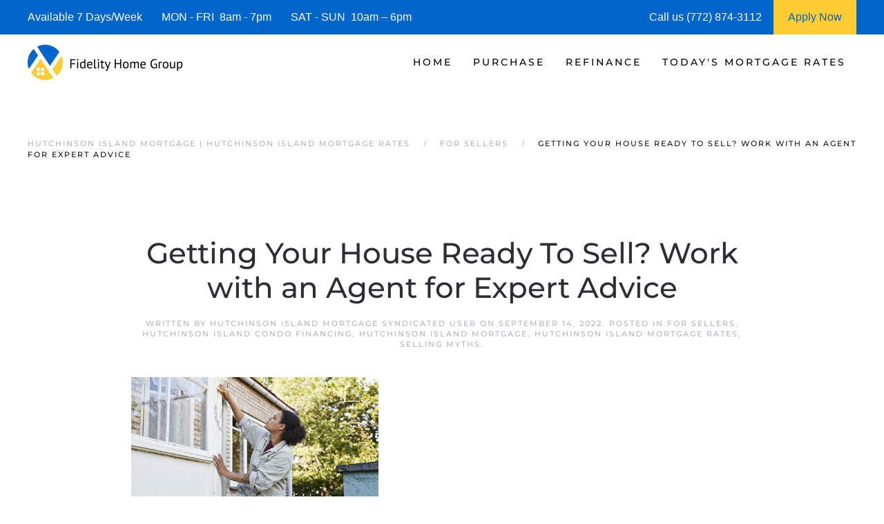

--- FILE ---
content_type: text/html; charset=UTF-8
request_url: https://www.hutchinsonislandflmortgage.com/getting-your-house-ready-to-sell-work-with-an-agent-for-expert-advice/
body_size: 16364
content:
<!DOCTYPE html>
<html lang="en-US">
    <head>
        <meta charset="UTF-8">
        <meta http-equiv="X-UA-Compatible" content="IE=edge">
        <meta name="viewport" content="width=device-width, initial-scale=1">
        <link rel="shortcut icon" href="https://hutchinsonislandflmortgage.b-cdn.net/wp-content/uploads/hutchinson-island-mortgage-.png">
        <link rel="apple-touch-icon" href="https://hutchinsonislandflmortgage.b-cdn.net/wp-content/uploads/hutchinson_island_mortgage_.jpg">
                <meta name='robots' content='index, follow, max-image-preview:large, max-snippet:-1, max-video-preview:-1' />




	
	<title>| Hutchinson Island Mortgages | Hutchinson Island Mortgage Rates</title>
	<meta name="description" content="We are Hutchinson Island Mortgage Experts! See today&#039;s current Hutchinson Island Mortgage Rates and request a Hutchinson Island Mortgage Rate Quote." />
	<link rel="canonical" href="https://www.hutchinsonislandflmortgage.com/getting-your-house-ready-to-sell-work-with-an-agent-for-expert-advice/" />
	<meta property="og:locale" content="en_US" />
	<meta property="og:type" content="article" />
	<meta property="og:title" content="Getting Your House Ready To Sell? Work with an Agent for Expert Advice | Hutchinson Island Mortgages | Hutchinson Island Mortgage Rates" />
	<meta property="og:description" content="We are Hutchinson Island Mortgage Experts! See today&#039;s current Hutchinson Island Mortgage Rates and request a Hutchinson Island Mortgage Rate Quote." />
	<meta property="og:url" content="https://www.hutchinsonislandflmortgage.com/getting-your-house-ready-to-sell-work-with-an-agent-for-expert-advice/" />
	<meta property="og:site_name" content="Hutchinson Island Mortgage | Hutchinson Island Mortgage Rates" />
	<meta property="article:published_time" content="2022-09-14T03:01:21+00:00" />
	<meta property="og:image" content="https://files.simplifyingthemarket.com/wp-content/uploads/2022/09/09102723/20220912-KCM-Share-549x300.jpg" />
	<meta name="author" content="Hutchinson Island Mortgage Syndicated User" />
	<meta name="twitter:card" content="summary_large_image" />
	<meta name="twitter:label1" content="Written by" />
	<meta name="twitter:data1" content="Hutchinson Island Mortgage Syndicated User" />
	<meta name="twitter:label2" content="Est. reading time" />
	<meta name="twitter:data2" content="3 minutes" />
	


<link rel="preload" as="font" href="https://hutchinsonislandflmortgage.b-cdn.net/wp-content/themes/yootheme/fonts/font-0ee485cd.woff2" data-wpacu-preload-local-font="1" crossorigin>
<link rel="preload" as="font" href="https://hutchinsonislandflmortgage.b-cdn.net/wp-content/themes/yootheme/fonts/font-1b36e038.woff" data-wpacu-preload-local-font="1" crossorigin>
<link rel="preload" as="font" href="https://hutchinsonislandflmortgage.b-cdn.net/wp-content/themes/yootheme/fonts/font-20f1c359.woff2" data-wpacu-preload-local-font="1" crossorigin>
<link rel="preload" as="font" href="https://hutchinsonislandflmortgage.b-cdn.net/wp-content/themes/yootheme/fonts/font-73ed20a4.woff2" data-wpacu-preload-local-font="1" crossorigin>
<link rel="preload" as="font" href="https://hutchinsonislandflmortgage.b-cdn.net/wp-content/themes/yootheme/fonts/font-78f0b806.woff" data-wpacu-preload-local-font="1" crossorigin>
<link rel="preload" as="font" href="https://hutchinsonislandflmortgage.b-cdn.net/wp-content/themes/yootheme/fonts/font-83e29197.woff" data-wpacu-preload-local-font="1" crossorigin>
<link rel="preload" as="font" href="https://hutchinsonislandflmortgage.b-cdn.net/wp-content/themes/yootheme/fonts/font-a7ff3929.woff2" data-wpacu-preload-local-font="1" crossorigin>
<link rel="preload" as="font" href="https://hutchinsonislandflmortgage.b-cdn.net/wp-content/themes/yootheme/fonts/font-b9abf7de.woff" data-wpacu-preload-local-font="1" crossorigin>
<link rel="preload" as="font" href="https://hutchinsonislandflmortgage.b-cdn.net/wp-content/themes/yootheme/fonts/font-d1d9d765.woff" data-wpacu-preload-local-font="1" crossorigin>
<link rel="preload" as="font" href="https://hutchinsonislandflmortgage.b-cdn.net/wp-content/themes/yootheme/fonts/font-d2955fc4.woff2" data-wpacu-preload-local-font="1" crossorigin>
<link rel='dns-prefetch' href='//js.hs-scripts.com' />
<link rel='dns-prefetch' href='//www.googletagmanager.com' />
<link rel='dns-prefetch' href='//hutchinsonislandflmortgage.b-cdn.net' />

<link href='https://hutchinsonislandflmortgage.b-cdn.net' rel='preconnect' />
<style id='classic-theme-styles-inline-css'>
/*! This file is auto-generated */
.wp-block-button__link{color:#fff;background-color:#32373c;border-radius:9999px;box-shadow:none;text-decoration:none;padding:calc(.667em + 2px) calc(1.333em + 2px);font-size:1.125em}.wp-block-file__button{background:#32373c;color:#fff;text-decoration:none}
/*# sourceURL=/wp-includes/css/classic-themes.min.css */
</style>
<link rel='stylesheet' id='prefix_bootstrap-css' href='https://hutchinsonislandflmortgage.b-cdn.net/wp-content/plugins/refinance-capture/assets/css/bootstrap-4.3.1.min.css?ver=6.9' media='all' />
<link data-minify="1" rel='stylesheet' id='prefix_style-css' href='https://hutchinsonislandflmortgage.b-cdn.net/wp-content/cache/min/1/wp-content/plugins/refinance-capture/assets/css/style.css?ver=1762101593' media='all' />
<link data-minify="1" href="https://hutchinsonislandflmortgage.b-cdn.net/wp-content/cache/min/1/wp-content/themes/yootheme/css/theme.1.css?ver=1762101593" rel="stylesheet">
<link data-minify="1" href="https://hutchinsonislandflmortgage.b-cdn.net/wp-content/cache/min/1/wp-content/themes/yootheme/css/theme.update.css?ver=1762101593" rel="stylesheet">











<style data-eae-name="d5g3EY__rfYEAn__">.__eae_cssd, .d5g3EY__rfYEAn__ {unicode-bidi: bidi-override;direction: rtl;}</style>


			
			
			
			








		<style id="wp-custom-css">
			.wpforms-form button[type=submit] {
    background-color: #e44e56 !important;
    border-color: #e44e56 !important;
    color: #fff !important;
}
 
.wpforms-form button[type=submit]:hover {
    background-color: #0066cc !important;
}

html{
	font-size: 16px !important;}		</style>
		    <style id='global-styles-inline-css'>
:root{--wp--preset--aspect-ratio--square: 1;--wp--preset--aspect-ratio--4-3: 4/3;--wp--preset--aspect-ratio--3-4: 3/4;--wp--preset--aspect-ratio--3-2: 3/2;--wp--preset--aspect-ratio--2-3: 2/3;--wp--preset--aspect-ratio--16-9: 16/9;--wp--preset--aspect-ratio--9-16: 9/16;--wp--preset--color--black: #000000;--wp--preset--color--cyan-bluish-gray: #abb8c3;--wp--preset--color--white: #ffffff;--wp--preset--color--pale-pink: #f78da7;--wp--preset--color--vivid-red: #cf2e2e;--wp--preset--color--luminous-vivid-orange: #ff6900;--wp--preset--color--luminous-vivid-amber: #fcb900;--wp--preset--color--light-green-cyan: #7bdcb5;--wp--preset--color--vivid-green-cyan: #00d084;--wp--preset--color--pale-cyan-blue: #8ed1fc;--wp--preset--color--vivid-cyan-blue: #0693e3;--wp--preset--color--vivid-purple: #9b51e0;--wp--preset--gradient--vivid-cyan-blue-to-vivid-purple: linear-gradient(135deg,rgb(6,147,227) 0%,rgb(155,81,224) 100%);--wp--preset--gradient--light-green-cyan-to-vivid-green-cyan: linear-gradient(135deg,rgb(122,220,180) 0%,rgb(0,208,130) 100%);--wp--preset--gradient--luminous-vivid-amber-to-luminous-vivid-orange: linear-gradient(135deg,rgb(252,185,0) 0%,rgb(255,105,0) 100%);--wp--preset--gradient--luminous-vivid-orange-to-vivid-red: linear-gradient(135deg,rgb(255,105,0) 0%,rgb(207,46,46) 100%);--wp--preset--gradient--very-light-gray-to-cyan-bluish-gray: linear-gradient(135deg,rgb(238,238,238) 0%,rgb(169,184,195) 100%);--wp--preset--gradient--cool-to-warm-spectrum: linear-gradient(135deg,rgb(74,234,220) 0%,rgb(151,120,209) 20%,rgb(207,42,186) 40%,rgb(238,44,130) 60%,rgb(251,105,98) 80%,rgb(254,248,76) 100%);--wp--preset--gradient--blush-light-purple: linear-gradient(135deg,rgb(255,206,236) 0%,rgb(152,150,240) 100%);--wp--preset--gradient--blush-bordeaux: linear-gradient(135deg,rgb(254,205,165) 0%,rgb(254,45,45) 50%,rgb(107,0,62) 100%);--wp--preset--gradient--luminous-dusk: linear-gradient(135deg,rgb(255,203,112) 0%,rgb(199,81,192) 50%,rgb(65,88,208) 100%);--wp--preset--gradient--pale-ocean: linear-gradient(135deg,rgb(255,245,203) 0%,rgb(182,227,212) 50%,rgb(51,167,181) 100%);--wp--preset--gradient--electric-grass: linear-gradient(135deg,rgb(202,248,128) 0%,rgb(113,206,126) 100%);--wp--preset--gradient--midnight: linear-gradient(135deg,rgb(2,3,129) 0%,rgb(40,116,252) 100%);--wp--preset--font-size--small: 13px;--wp--preset--font-size--medium: 20px;--wp--preset--font-size--large: 36px;--wp--preset--font-size--x-large: 42px;--wp--preset--spacing--20: 0.44rem;--wp--preset--spacing--30: 0.67rem;--wp--preset--spacing--40: 1rem;--wp--preset--spacing--50: 1.5rem;--wp--preset--spacing--60: 2.25rem;--wp--preset--spacing--70: 3.38rem;--wp--preset--spacing--80: 5.06rem;--wp--preset--shadow--natural: 6px 6px 9px rgba(0, 0, 0, 0.2);--wp--preset--shadow--deep: 12px 12px 50px rgba(0, 0, 0, 0.4);--wp--preset--shadow--sharp: 6px 6px 0px rgba(0, 0, 0, 0.2);--wp--preset--shadow--outlined: 6px 6px 0px -3px rgb(255, 255, 255), 6px 6px rgb(0, 0, 0);--wp--preset--shadow--crisp: 6px 6px 0px rgb(0, 0, 0);}:where(.is-layout-flex){gap: 0.5em;}:where(.is-layout-grid){gap: 0.5em;}body .is-layout-flex{display: flex;}.is-layout-flex{flex-wrap: wrap;align-items: center;}.is-layout-flex > :is(*, div){margin: 0;}body .is-layout-grid{display: grid;}.is-layout-grid > :is(*, div){margin: 0;}:where(.wp-block-columns.is-layout-flex){gap: 2em;}:where(.wp-block-columns.is-layout-grid){gap: 2em;}:where(.wp-block-post-template.is-layout-flex){gap: 1.25em;}:where(.wp-block-post-template.is-layout-grid){gap: 1.25em;}.has-black-color{color: var(--wp--preset--color--black) !important;}.has-cyan-bluish-gray-color{color: var(--wp--preset--color--cyan-bluish-gray) !important;}.has-white-color{color: var(--wp--preset--color--white) !important;}.has-pale-pink-color{color: var(--wp--preset--color--pale-pink) !important;}.has-vivid-red-color{color: var(--wp--preset--color--vivid-red) !important;}.has-luminous-vivid-orange-color{color: var(--wp--preset--color--luminous-vivid-orange) !important;}.has-luminous-vivid-amber-color{color: var(--wp--preset--color--luminous-vivid-amber) !important;}.has-light-green-cyan-color{color: var(--wp--preset--color--light-green-cyan) !important;}.has-vivid-green-cyan-color{color: var(--wp--preset--color--vivid-green-cyan) !important;}.has-pale-cyan-blue-color{color: var(--wp--preset--color--pale-cyan-blue) !important;}.has-vivid-cyan-blue-color{color: var(--wp--preset--color--vivid-cyan-blue) !important;}.has-vivid-purple-color{color: var(--wp--preset--color--vivid-purple) !important;}.has-black-background-color{background-color: var(--wp--preset--color--black) !important;}.has-cyan-bluish-gray-background-color{background-color: var(--wp--preset--color--cyan-bluish-gray) !important;}.has-white-background-color{background-color: var(--wp--preset--color--white) !important;}.has-pale-pink-background-color{background-color: var(--wp--preset--color--pale-pink) !important;}.has-vivid-red-background-color{background-color: var(--wp--preset--color--vivid-red) !important;}.has-luminous-vivid-orange-background-color{background-color: var(--wp--preset--color--luminous-vivid-orange) !important;}.has-luminous-vivid-amber-background-color{background-color: var(--wp--preset--color--luminous-vivid-amber) !important;}.has-light-green-cyan-background-color{background-color: var(--wp--preset--color--light-green-cyan) !important;}.has-vivid-green-cyan-background-color{background-color: var(--wp--preset--color--vivid-green-cyan) !important;}.has-pale-cyan-blue-background-color{background-color: var(--wp--preset--color--pale-cyan-blue) !important;}.has-vivid-cyan-blue-background-color{background-color: var(--wp--preset--color--vivid-cyan-blue) !important;}.has-vivid-purple-background-color{background-color: var(--wp--preset--color--vivid-purple) !important;}.has-black-border-color{border-color: var(--wp--preset--color--black) !important;}.has-cyan-bluish-gray-border-color{border-color: var(--wp--preset--color--cyan-bluish-gray) !important;}.has-white-border-color{border-color: var(--wp--preset--color--white) !important;}.has-pale-pink-border-color{border-color: var(--wp--preset--color--pale-pink) !important;}.has-vivid-red-border-color{border-color: var(--wp--preset--color--vivid-red) !important;}.has-luminous-vivid-orange-border-color{border-color: var(--wp--preset--color--luminous-vivid-orange) !important;}.has-luminous-vivid-amber-border-color{border-color: var(--wp--preset--color--luminous-vivid-amber) !important;}.has-light-green-cyan-border-color{border-color: var(--wp--preset--color--light-green-cyan) !important;}.has-vivid-green-cyan-border-color{border-color: var(--wp--preset--color--vivid-green-cyan) !important;}.has-pale-cyan-blue-border-color{border-color: var(--wp--preset--color--pale-cyan-blue) !important;}.has-vivid-cyan-blue-border-color{border-color: var(--wp--preset--color--vivid-cyan-blue) !important;}.has-vivid-purple-border-color{border-color: var(--wp--preset--color--vivid-purple) !important;}.has-vivid-cyan-blue-to-vivid-purple-gradient-background{background: var(--wp--preset--gradient--vivid-cyan-blue-to-vivid-purple) !important;}.has-light-green-cyan-to-vivid-green-cyan-gradient-background{background: var(--wp--preset--gradient--light-green-cyan-to-vivid-green-cyan) !important;}.has-luminous-vivid-amber-to-luminous-vivid-orange-gradient-background{background: var(--wp--preset--gradient--luminous-vivid-amber-to-luminous-vivid-orange) !important;}.has-luminous-vivid-orange-to-vivid-red-gradient-background{background: var(--wp--preset--gradient--luminous-vivid-orange-to-vivid-red) !important;}.has-very-light-gray-to-cyan-bluish-gray-gradient-background{background: var(--wp--preset--gradient--very-light-gray-to-cyan-bluish-gray) !important;}.has-cool-to-warm-spectrum-gradient-background{background: var(--wp--preset--gradient--cool-to-warm-spectrum) !important;}.has-blush-light-purple-gradient-background{background: var(--wp--preset--gradient--blush-light-purple) !important;}.has-blush-bordeaux-gradient-background{background: var(--wp--preset--gradient--blush-bordeaux) !important;}.has-luminous-dusk-gradient-background{background: var(--wp--preset--gradient--luminous-dusk) !important;}.has-pale-ocean-gradient-background{background: var(--wp--preset--gradient--pale-ocean) !important;}.has-electric-grass-gradient-background{background: var(--wp--preset--gradient--electric-grass) !important;}.has-midnight-gradient-background{background: var(--wp--preset--gradient--midnight) !important;}.has-small-font-size{font-size: var(--wp--preset--font-size--small) !important;}.has-medium-font-size{font-size: var(--wp--preset--font-size--medium) !important;}.has-large-font-size{font-size: var(--wp--preset--font-size--large) !important;}.has-x-large-font-size{font-size: var(--wp--preset--font-size--x-large) !important;}
/*# sourceURL=global-styles-inline-css */
</style>
<meta name="generator" content="WP Rocket 3.20.3" data-wpr-features="wpr_defer_js wpr_minify_concatenate_js wpr_minify_css wpr_preload_links wpr_desktop" /></head>
    <body data-rsssl=1 class="wp-singular post-template-default single single-post postid-17871 single-format-standard wp-theme-yootheme">
<script data-cfasync="false" data-pagespeed-no-defer>
	var gtm4wp_datalayer_name = "dataLayer";
	var dataLayer = dataLayer || [];
</script>
<script src="https://hutchinsonislandflmortgage.b-cdn.net/wp-content/plugins/refinance-capture/assets/js/jquery.min.js?ver=6.9" id="prefix_jquery-js" data-rocket-defer defer></script>


<script src="https://hutchinsonislandflmortgage.b-cdn.net/wp-includes/js/jquery/jquery.min.js?ver=3.7.1" id="jquery-core-js" data-rocket-defer defer></script>

<script src="https://www.googletagmanager.com/gtag/js?id=GT-PHWFDRC" id="google_gtagjs-js" async></script>
<script id="google_gtagjs-js-after">
window.dataLayer = window.dataLayer || [];function gtag(){dataLayer.push(arguments);}
gtag("set","linker",{"domains":["www.hutchinsonislandflmortgage.com"]});
gtag("js", new Date());
gtag("set", "developer_id.dZTNiMT", true);
gtag("config", "GT-PHWFDRC");
//# sourceURL=google_gtagjs-js-after
</script>
<script> var __eae_open = function (str) { document.location.href = __eae_decode(str); }; var __eae_decode = function (str) { return str.replace(/[a-zA-Z]/g, function(c) { return String.fromCharCode( (c <= "Z" ? 90 : 122) >= (c = c.charCodeAt(0) + 13) ? c : c - 26 ); }); }; var __eae_decode_emails = function () { var __eae_emails = document.querySelectorAll(".__eae_r13"); for (var i = 0; i < __eae_emails.length; i++) { __eae_emails[i].textContent = __eae_decode(__eae_emails[i].textContent); } }; if (document.readyState !== "loading") { __eae_decode_emails(); } else if (document.addEventListener) { document.addEventListener("DOMContentLoaded", __eae_decode_emails); } else { document.attachEvent("onreadystatechange", function () { if (document.readyState !== "loading") __eae_decode_emails(); }); } var MCW__BuwtU658qNb4SV = function (str) { var r = function (a, d) { var map = "!\"#$%&'()*+,-./0123456789:;<=>?@ABCDEFGHIJKLMNOPQRSTUVWXYZ[\\]^_`abcdefghijklmnopqrstuvwxyz{|}~"; for (var i = 0; i < a.length; i++) { var pos = map.indexOf(a[i]); d += pos >= 0 ? map[(pos + 47) % 94] : a[i]; } return d; }; window.location.href = r(str, ""); }; document.addEventListener("copy", function (event) { if ( NodeList.prototype.forEach === undefined || Array.from === undefined || String.prototype.normalize === undefined || ! event.clipboardData ) { return; } var encoded = []; var copiedText = window.getSelection().toString().trim(); document.querySelectorAll( "." + document.querySelector("style[data-eae-name]").dataset.eaeName ).forEach(function (item) { encoded.push(item.innerText.trim()); }); if (! encoded.length) { return; } encoded.filter(function (value, index, self) { return self.indexOf(value) === index; }).map(function (item) { return { original: new RegExp(item.replace(/[-\/\\^$*+?.()|[\]{}]/g, "\\$&"), "ig"), reverse: Array.from(item.normalize("NFC")) .reverse() .join('') .replace(/[()]/g, "__eae__") }; }).forEach(function (item) { copiedText = copiedText.replace( item.original, item.reverse.replace("__eae__", "(").replace("__eae__", ")") ) }); event.clipboardData.setData("text/plain", copiedText); event.preventDefault(); }); </script>







        
			
			
<style>
             #top-info-bar{
                 height:50px;
                 background:#0066cc;
                 color:#fff;
                 padding:0px 40px;
                 display:inline-table;
                 width:100%
             }
             
             .middle-cell{
                 display: table-cell;
                 vertical-align: middle;
             }
             
                @media screen and (max-width: 950px) {
                      #top-info-bar {
                        display:none;
                      }
                }
            </style>
			<div data-rocket-location-hash="5f351712cfcb6a02257e43d711144293" id="top-info-bar">
			    <div data-rocket-location-hash="8609ef8004f30f7bba0b327796690560" class="middle-cell">
			        Available 7 Days/Week &nbsp;&nbsp;&nbsp;&nbsp;&nbsp;
			        MON - FRI &nbsp;8am - 7pm &nbsp;&nbsp;&nbsp;&nbsp;&nbsp;
			        SAT - SUN &nbsp;10am – 6pm
			    </div>
			    <div  class="middle-cell" style="width:180px;">Call us (772) 874-3112</div>
			    <a style="height: 100%;display: table-cell;background: #ffcc33;text-align: center;width: 120px;"  href="https://fidelityhomegroup.loanzify.io/register" target="_blank">
			        <span style="line-height: 50px;color: #0066cc;">Apply Now</span>
			    </a>
			</div>
			
			
			
        <div data-rocket-location-hash="45b09b1c8c8bb201feb85e9c4f19f5d4" class="tm-page">

                        


<header data-rocket-location-hash="1365ba98925748a5daac44f53a950c87" class="tm-header-mobile uk-hidden@m">


        <div data-rocket-location-hash="1043cd3ca4d037f8cb87e4cb6e148072" uk-sticky show-on-up animation="uk-animation-slide-top" cls-active="uk-navbar-sticky" sel-target=".uk-navbar-container">
    
        <div class="uk-navbar-container">

            <div class="uk-container uk-container-expand">
                <nav class="uk-navbar" uk-navbar="{&quot;align&quot;:&quot;left&quot;,&quot;container&quot;:&quot;.tm-header-mobile &gt; [uk-sticky]&quot;,&quot;boundary&quot;:&quot;.tm-header-mobile .uk-navbar-container&quot;}">

                                        <div class="uk-navbar-left">

                        
                                                    <a uk-toggle href="#tm-dialog-mobile" class="uk-navbar-toggle">

        
        <div uk-navbar-toggle-icon></div>

        
    </a>                        
                        
                    </div>
                    
                                        <div class="uk-navbar-center">

                                                    <a href="https://www.hutchinsonislandflmortgage.com/" aria-label="Back to home" class="uk-logo uk-navbar-item">
    <picture>
<source type="image/webp" srcset="https://hutchinsonislandflmortgage.b-cdn.net/wp-content/themes/yootheme/cache/31/hutchinson-island-mortgage-314562ac.webp 205w, https://hutchinsonislandflmortgage.b-cdn.net/wp-content/themes/yootheme/cache/03/hutchinson-island-mortgage-036764db.webp 410w" sizes="(min-width: 205px) 205px">
<img alt="Hutchinson Island Mortgage | Hutchinson Island Mortgage Rates" loading="eager" src="https://hutchinsonislandflmortgage.b-cdn.net/wp-content/themes/yootheme/cache/98/hutchinson-island-mortgage-98e2a747.png" width="205" height="50">
</picture></a>                        
                        
                    </div>
                    
                    
                </nav>
            </div>

        </div>

        </div>
    



        <div data-rocket-location-hash="d9dc3695720ae68a4e0530cb3b03c449" id="tm-dialog-mobile" uk-offcanvas="container: true; overlay: true" mode="push">
        <div class="uk-offcanvas-bar uk-flex uk-flex-column">

                        <button class="uk-offcanvas-close uk-close-large" type="button" uk-close uk-toggle="cls: uk-close-large; mode: media; media: @s"></button>
            
                        <div class="uk-margin-auto-bottom">
                
<div class="uk-panel widget widget_nav_menu" id="nav_menu-3">

    
    
<ul class="uk-nav uk-nav-default">
    
	<li class="menu-item menu-item-type-post_type menu-item-object-page menu-item-home menu-item-has-children uk-parent"><a href="https://www.hutchinsonislandflmortgage.com/">Home</a>
	<ul class="uk-nav-sub">

		<li class="menu-item menu-item-type-post_type menu-item-object-page"><a href="https://www.hutchinsonislandflmortgage.com/about/">Fidelity Home Group</a></li>
		<li class="menu-item menu-item-type-post_type menu-item-object-page"><a href="https://www.hutchinsonislandflmortgage.com/contact/">Contact Us</a></li>
		<li class="menu-item menu-item-type-post_type menu-item-object-page"><a href="https://www.hutchinsonislandflmortgage.com/hutchinson-island-mortgage-reviews/">Reviews</a></li></ul></li>
	<li class="menu-item menu-item-type-post_type menu-item-object-page menu-item-has-children uk-parent"><a href="https://www.hutchinsonislandflmortgage.com/hutchinson-island-purchase-mortgage/">Purchase</a>
	<ul class="uk-nav-sub">

		<li class="menu-item menu-item-type-post_type menu-item-object-page"><a href="https://www.hutchinsonislandflmortgage.com/hutchinson-island-mortgage-qualifier/">| Home Purchase Qualifier |</a></li>
		<li class="menu-item menu-item-type-post_type menu-item-object-page"><a href="https://www.hutchinsonislandflmortgage.com/hutchinson-island-purchase-rate-quote/">| Purchase Rate Quote |</a></li>
		<li class="menu-item menu-item-type-custom menu-item-object-custom"><a href="https://fidelityhomegroup.loanzify.io/register" target="_blank">Apply Now</a></li>
		<li class="menu-item menu-item-type-post_type menu-item-object-page"><a href="https://www.hutchinsonislandflmortgage.com/hutchinson-island-affordability-calculator/">Home Affordability Calculator</a></li>
		<li class="menu-item menu-item-type-post_type menu-item-object-page"><a href="https://www.hutchinsonislandflmortgage.com/hutchinson-island-mortgage-calculator/">Mortgage Calculator</a></li>
		<li class="menu-item menu-item-type-post_type menu-item-object-page menu-item-has-children uk-parent"><a href="https://www.hutchinsonislandflmortgage.com/hutchinson-island-mortgage-programs/">Mortgage Programs</a>
		<ul>

			<li class="menu-item menu-item-type-post_type menu-item-object-page"><a href="https://www.hutchinsonislandflmortgage.com/hutchinson-island-condo-financing/" title="Condo Mortgages">Condo Mortgages</a></li>
			<li class="menu-item menu-item-type-post_type menu-item-object-page"><a href="https://www.hutchinsonislandflmortgage.com/hutchinson-island-condo-financing/" title="Condotel Mortgages">Condotel Mortgages</a></li></ul></li></ul></li>
	<li class="menu-item menu-item-type-post_type menu-item-object-page menu-item-has-children uk-parent"><a href="https://www.hutchinsonislandflmortgage.com/hutchinson-island-mortgage-refinance/">Refinance</a>
	<ul class="uk-nav-sub">

		<li class="menu-item menu-item-type-post_type menu-item-object-page"><a href="https://www.hutchinsonislandflmortgage.com/hutchinson-island-refinance-quote/">| Refinance Rate Quote |</a></li>
		<li class="menu-item menu-item-type-custom menu-item-object-custom"><a href="https://fidelityhomegroup.loanzify.io/register" target="_blank">Apply Now</a></li>
		<li class="menu-item menu-item-type-post_type menu-item-object-page"><a href="https://www.hutchinsonislandflmortgage.com/hutchinson-island-mortgage-calculator/">Mortgage Calculator</a></li>
		<li class="menu-item menu-item-type-post_type menu-item-object-page menu-item-has-children uk-parent"><a href="https://www.hutchinsonislandflmortgage.com/hutchinson-island-mortgage-programs/">Mortgage Programs</a>
		<ul>

			<li class="menu-item menu-item-type-post_type menu-item-object-page"><a href="https://www.hutchinsonislandflmortgage.com/hutchinson-island-condo-financing/" title="Condo Mortgages">Condo Mortgages</a></li>
			<li class="menu-item menu-item-type-post_type menu-item-object-page"><a href="https://www.hutchinsonislandflmortgage.com/hutchinson-island-condo-financing/" title="Condotel Mortgages">Condotel Mortgages</a></li></ul></li></ul></li>
	<li class="menu-item menu-item-type-post_type menu-item-object-page menu-item-has-children uk-parent"><a href="https://www.hutchinsonislandflmortgage.com/hutchinson-island-mortgage-rates/">Today's Mortgage Rates</a>
	<ul class="uk-nav-sub">

		<li class="menu-item menu-item-type-post_type menu-item-object-page"><a href="https://www.hutchinsonislandflmortgage.com/hutchinson-island-mortgage-qualifier/">| Home Purchase Qualifier |</a></li>
		<li class="menu-item menu-item-type-post_type menu-item-object-page"><a href="https://www.hutchinsonislandflmortgage.com/hutchinson-island-mortgage-quote/">| Mortgage Rate Quote |</a></li>
		<li class="menu-item menu-item-type-custom menu-item-object-custom"><a href="https://fidelityhomegroup.loanzify.io/register" target="_blank">Apply Now</a></li></ul></li></ul>

</div>
            </div>
            
            
        </div>
    </div>
    
    
    

</header>




<header data-rocket-location-hash="7f6320eecf6ed1c68e500cc1fb1d7ad1" class="tm-header uk-visible@m">



        <div data-rocket-location-hash="20224bcbbff56a3eae2f461f2ca65576" uk-sticky media="@m" cls-active="uk-navbar-sticky" sel-target=".uk-navbar-container">
    
        <div class="uk-navbar-container">

            <div class="uk-container uk-container-expand">
                <nav class="uk-navbar" uk-navbar="{&quot;align&quot;:&quot;left&quot;,&quot;container&quot;:&quot;.tm-header &gt; [uk-sticky]&quot;,&quot;boundary&quot;:&quot;.tm-header .uk-navbar-container&quot;}">

                                        <div class="uk-navbar-left">

                                                    <a href="https://www.hutchinsonislandflmortgage.com/" aria-label="Back to home" class="uk-logo uk-navbar-item">
    <picture>
<source type="image/webp" srcset="https://hutchinsonislandflmortgage.b-cdn.net/wp-content/themes/yootheme/cache/2c/hutchinson-island-mortgage-2c6ad1bf.webp 225w, https://hutchinsonislandflmortgage.b-cdn.net/wp-content/themes/yootheme/cache/1b/hutchinson-island-mortgage-1b246097.webp 449w, https://hutchinsonislandflmortgage.b-cdn.net/wp-content/themes/yootheme/cache/95/hutchinson-island-mortgage-95c052ab.webp 450w" sizes="(min-width: 225px) 225px">
<img alt="Hutchinson Island Mortgage | Hutchinson Island Mortgage Rates" loading="eager" src="https://hutchinsonislandflmortgage.b-cdn.net/wp-content/themes/yootheme/cache/85/hutchinson-island-mortgage-85cd1454.png" width="225" height="55">
</picture></a>                        
                        
                        
                    </div>
                    
                    
                                        <div class="uk-navbar-right">

                                                    
<ul class="uk-navbar-nav">
    
	<li class="menu-item menu-item-type-post_type menu-item-object-page menu-item-home menu-item-has-children uk-parent"><a href="https://www.hutchinsonislandflmortgage.com/">Home</a>
	<div class="uk-drop uk-navbar-dropdown"><div><ul class="uk-nav uk-navbar-dropdown-nav">

		<li class="menu-item menu-item-type-post_type menu-item-object-page"><a href="https://www.hutchinsonislandflmortgage.com/about/">Fidelity Home Group</a></li>
		<li class="menu-item menu-item-type-post_type menu-item-object-page"><a href="https://www.hutchinsonislandflmortgage.com/contact/">Contact Us</a></li>
		<li class="menu-item menu-item-type-post_type menu-item-object-page"><a href="https://www.hutchinsonislandflmortgage.com/hutchinson-island-mortgage-reviews/">Reviews</a></li></ul></div></div></li>
	<li class="menu-item menu-item-type-post_type menu-item-object-page menu-item-has-children uk-parent"><a href="https://www.hutchinsonislandflmortgage.com/hutchinson-island-purchase-mortgage/">Purchase</a>
	<div class="uk-drop uk-navbar-dropdown"><div><ul class="uk-nav uk-navbar-dropdown-nav">

		<li class="menu-item menu-item-type-post_type menu-item-object-page"><a href="https://www.hutchinsonislandflmortgage.com/hutchinson-island-mortgage-qualifier/">| Home Purchase Qualifier |</a></li>
		<li class="menu-item menu-item-type-post_type menu-item-object-page"><a href="https://www.hutchinsonislandflmortgage.com/hutchinson-island-purchase-rate-quote/">| Purchase Rate Quote |</a></li>
		<li class="menu-item menu-item-type-custom menu-item-object-custom"><a href="https://fidelityhomegroup.loanzify.io/register" target="_blank">Apply Now</a></li>
		<li class="menu-item menu-item-type-post_type menu-item-object-page"><a href="https://www.hutchinsonislandflmortgage.com/hutchinson-island-affordability-calculator/">Home Affordability Calculator</a></li>
		<li class="menu-item menu-item-type-post_type menu-item-object-page"><a href="https://www.hutchinsonislandflmortgage.com/hutchinson-island-mortgage-calculator/">Mortgage Calculator</a></li>
		<li class="menu-item menu-item-type-post_type menu-item-object-page menu-item-has-children uk-parent"><a href="https://www.hutchinsonislandflmortgage.com/hutchinson-island-mortgage-programs/">Mortgage Programs</a>
		<ul class="uk-nav-sub">

			<li class="menu-item menu-item-type-post_type menu-item-object-page"><a href="https://www.hutchinsonislandflmortgage.com/hutchinson-island-condo-financing/" title="Condo Mortgages">Condo Mortgages</a></li>
			<li class="menu-item menu-item-type-post_type menu-item-object-page"><a href="https://www.hutchinsonislandflmortgage.com/hutchinson-island-condo-financing/" title="Condotel Mortgages">Condotel Mortgages</a></li></ul></li></ul></div></div></li>
	<li class="menu-item menu-item-type-post_type menu-item-object-page menu-item-has-children uk-parent"><a href="https://www.hutchinsonislandflmortgage.com/hutchinson-island-mortgage-refinance/">Refinance</a>
	<div class="uk-drop uk-navbar-dropdown"><div><ul class="uk-nav uk-navbar-dropdown-nav">

		<li class="menu-item menu-item-type-post_type menu-item-object-page"><a href="https://www.hutchinsonislandflmortgage.com/hutchinson-island-refinance-quote/">| Refinance Rate Quote |</a></li>
		<li class="menu-item menu-item-type-custom menu-item-object-custom"><a href="https://fidelityhomegroup.loanzify.io/register" target="_blank">Apply Now</a></li>
		<li class="menu-item menu-item-type-post_type menu-item-object-page"><a href="https://www.hutchinsonislandflmortgage.com/hutchinson-island-mortgage-calculator/">Mortgage Calculator</a></li>
		<li class="menu-item menu-item-type-post_type menu-item-object-page menu-item-has-children uk-parent"><a href="https://www.hutchinsonislandflmortgage.com/hutchinson-island-mortgage-programs/">Mortgage Programs</a>
		<ul class="uk-nav-sub">

			<li class="menu-item menu-item-type-post_type menu-item-object-page"><a href="https://www.hutchinsonislandflmortgage.com/hutchinson-island-condo-financing/" title="Condo Mortgages">Condo Mortgages</a></li>
			<li class="menu-item menu-item-type-post_type menu-item-object-page"><a href="https://www.hutchinsonislandflmortgage.com/hutchinson-island-condo-financing/" title="Condotel Mortgages">Condotel Mortgages</a></li></ul></li></ul></div></div></li>
	<li class="menu-item menu-item-type-post_type menu-item-object-page menu-item-has-children uk-parent"><a href="https://www.hutchinsonislandflmortgage.com/hutchinson-island-mortgage-rates/">Today's Mortgage Rates</a>
	<div class="uk-drop uk-navbar-dropdown"><div><ul class="uk-nav uk-navbar-dropdown-nav">

		<li class="menu-item menu-item-type-post_type menu-item-object-page"><a href="https://www.hutchinsonislandflmortgage.com/hutchinson-island-mortgage-qualifier/">| Home Purchase Qualifier |</a></li>
		<li class="menu-item menu-item-type-post_type menu-item-object-page"><a href="https://www.hutchinsonislandflmortgage.com/hutchinson-island-mortgage-quote/">| Mortgage Rate Quote |</a></li>
		<li class="menu-item menu-item-type-custom menu-item-object-custom"><a href="https://fidelityhomegroup.loanzify.io/register" target="_blank">Apply Now</a></li></ul></div></div></li></ul>
                        
                                                                            
                    </div>
                    
                </nav>
            </div>

        </div>

        </div>
    







</header>

            
            
            
            <div id="tm-main"  class="tm-main uk-section uk-section-default" uk-height-viewport="expand: true">
                <div data-rocket-location-hash="8921386796f94949825e73d8468da0a1" class="uk-container">

                    
                                                        <div class="uk-margin-medium-bottom">
                                

<nav class="uk-margin-medium-bottom" aria-label="Breadcrumb">
    <ul class="uk-breadcrumb">
    
            <li>            <a href="https://www.hutchinsonislandflmortgage.com/"><span>Hutchinson Island Mortgage | Hutchinson Island Mortgage Rates</span></a>
            </li>    
            <li>            <a href="https://www.hutchinsonislandflmortgage.com/category/for-sellers/"><span>For Sellers</span></a>
            </li>    
            <li>            <span aria-current="page">Getting Your House Ready To Sell? Work with an Agent for Expert Advice</span>            </li>    
    </ul>
</nav>
                            </div>
                            
            
<article id="post-17871" class="uk-article post-17871 post type-post status-publish format-standard hentry category-for-sellers category-hutchinson-island-condo-financing category-hutchinson-island-mortgage category-hutchinson-island-mortgage-rates category-selling-myths tag-hutchinsonisland tag-hutchinsonislandcondofinancing tag-hutchinsonislandcondomortgages tag-hutchinsonislandcondotelfinancing tag-hutchinsonislandmortgage tag-hutchinsonislandmortgagebroker tag-hutchinsonislandmortgagecalaculator tag-hutchinsonislandmortgagecompamy tag-hutchinsonislandmortgagerates" typeof="Article" vocab="https://schema.org/">

    <meta property="name" content="Getting Your House Ready To Sell? Work with an Agent for Expert Advice">
    <meta property="author" typeof="Person" content="Hutchinson Island Mortgage Syndicated User">
    <meta property="dateModified" content="2022-09-14T03:01:21+00:00">
    <meta class="uk-margin-remove-adjacent" property="datePublished" content="2022-09-14T03:01:21+00:00">

            
        <div class="uk-container uk-container-small">
    
        
        <h1 property="headline" class="uk-margin-large-top uk-margin-remove-bottom uk-text-center uk-article-title">Getting Your House Ready To Sell? Work with an Agent for Expert Advice</h1>
                            <p class="uk-margin-top uk-margin-remove-bottom uk-article-meta uk-text-center">
                Written by <a href="https://www.hutchinsonislandflmortgage.com/author/florida-condotel-mortgage/">Hutchinson Island Mortgage Syndicated User</a> on <time datetime="2022-09-14T03:01:21+00:00">September 14, 2022</time>.                Posted in <a href="https://www.hutchinsonislandflmortgage.com/category/for-sellers/" rel="category tag">For Sellers</a>, <a href="https://www.hutchinsonislandflmortgage.com/category/hutchinson-island-condo-financing/" rel="category tag">Hutchinson Island Condo Financing</a>, <a href="https://www.hutchinsonislandflmortgage.com/category/hutchinson-island-mortgage/" rel="category tag">Hutchinson Island Mortgage</a>, <a href="https://www.hutchinsonislandflmortgage.com/category/hutchinson-island-mortgage-rates/" rel="category tag">Hutchinson Island Mortgage Rates</a>, <a href="https://www.hutchinsonislandflmortgage.com/category/selling-myths/" rel="category tag">Selling Myths</a>.                            </p>
                
        
        
                    <div class="uk-margin-medium-top" property="text">

                
                                    <div><p><img decoding="async" width="358" src="https://files.simplifyingthemarket.com/wp-content/uploads/2022/09/09102723/20220912-KCM-Share-549x300.jpg" class="webfeedsFeaturedVisual wp-post-image" alt="Getting Your House Ready To Sell? Work with an Agent for Expert Advice | Simplifying The Market" loading="lazy" style="display: block; margin-bottom: 5px; clear:both;max-width: 100%;" link_thumbnail="" srcset="https://files.simplifyingthemarket.com/wp-content/uploads/2022/09/09102723/20220912-KCM-Share-549x300.jpg 549w, https://files.simplifyingthemarket.com/wp-content/uploads/2022/09/09102723/20220912-KCM-Share.jpg 750w" sizes="(max-width: 549px) 100vw, 549px"></p>
<p>In a market that’s <a href="https://www.simplifyingthemarket.com/2022/08/23/what-sellers-need-to-know-in-todays-housing-market/?a=429471-6e7ae3e7d7cea4059ea7d116981248f9">shifting</a> as fast as it is today, many homeowners wonder what, if anything, needs to be renovated before they <a href="https://www.simplifyingthemarket.com/2022/08/09/selling-your-house-your-asking-price-matters-more-now-than-ever/?a=429471-6e7ae3e7d7cea4059ea7d116981248f9">sell their house</a>. That’s where a trusted real estate professional comes in. They can help you think through today’s market conditions and how they impact what you should – and shouldn’t – do before selling your house.<span id="more-47139"></span></p>
<p>Here are some considerations a professional will guide you through.</p>
<h4><strong>What You Need To Know About Your Local Market</strong></h4>
<p>Since the supply of <a href="https://www.simplifyingthemarket.com/2022/08/25/why-you-may-want-to-start-your-home-search-today/?a=429471-6e7ae3e7d7cea4059ea7d116981248f9">homes for sale</a> has increased so much this year, today’s buyers have more options than they had last year. That may mean you’re not able to ignore some of those repairs or cosmetic updates you could have skipped in previous months. As a recent article from <em>realtor.com</em> <a href="https://www.realtor.com/advice/sell/how-home-sellers-can-prepare-for-a-recession-and-still-sell-their-home/">says</a>:</p>
<blockquote>
<p><em>“To stand out in the market, sellers should make their home attractive to buyers, which usually means some selective updates.”</em></p>
</blockquote>
<p>The key word here is <em>selective</em>. Since it’s still a <a href="https://www.simplifyingthemarket.com/2022/08/04/why-its-still-a-sellers-market/?a=429471-6e7ae3e7d7cea4059ea7d116981248f9">sellers’ market</a>, focusing on a few key areas may be enough to make your house stand out from other options. And since inventory is still low overall, it’s also possible buyers may be willing to handle the renovations themselves once they move in. It all depends on buyer demand and the available inventory in your local area. For advice on what’s happening in your market and what to do to make your house show well, lean on a professional.</p>
<h4><strong>Not All Renovation Projects Are Equal </strong></h4>
<p>In addition to making sure your house makes a good first impression, you’ll also want to consider the return on your investment (ROI) for any renovations. According to the <a href="https://cdn.nar.realtor/sites/default/files/documents/2022-remodeling-impact-report-04-19-2022.pdf"><em>2022 Remodeling Impact Report</em></a> from the <em>National Association of Realtors </em>(NAR), here are the projects that could net you the best return when you sell your house (<em>see visual below</em>):</p>
<p><a href="https://files.simplifyingthemarket.com/wp-content/uploads/2022/09/09102722/20220912-MEM-Eng-1.png"><img decoding="async" loading="lazy" class="aligncenter wp-image-47140" src="https://files.simplifyingthemarket.com/wp-content/uploads/2022/09/09102722/20220912-MEM-Eng-1.png" alt="Getting Your House Ready To Sell? Work with an Agent for Expert Advice | Simplifying The Market" width="650" height="488" srcset="https://files.simplifyingthemarket.com/wp-content/uploads/2022/09/09102722/20220912-MEM-Eng-1.png 1000w, https://files.simplifyingthemarket.com/wp-content/uploads/2022/09/09102722/20220912-MEM-Eng-1-400x300.png 400w" sizes="(max-width: 650px) 100vw, 650px"></a></p>
<p>Again, your real estate advisor is your best resource. When your agent comes to your house for a walk-thru and consultation, they’ll use their expertise to offer any insight into what you may need to repair, replace, or refinish. They also know what other sellers are doing before listing their homes and how buyers are reacting to those upgrades to help steer you in the right direction. As Dr. Jessica Lautz, Vice President of Demographics and Behavioral Insights for NAR, <a href="https://www.nar.realtor/blogs/economists-outlook/research-spotlight-2022-remodeling-impact-report">explains</a>:</p>
<blockquote>
<p><em>“This year, the winner was hardwood flooring. Hardwood floor refinishing and putting in new wood flooring had the most significant value, . . .” </em></p>
</blockquote>
<h4><strong>How To Draw Buyer Attention to the Upgrades You’ve Made </strong></h4>
<p>For any projects you’ve already completed or for those you plan to do before listing, make sure your <a href="https://www.simplifyingthemarket.com/2022/08/29/a-trusted-real-estate-advisor-provides-expert-advice/?a=429471-6e7ae3e7d7cea4059ea7d116981248f9">real estate professional</a> knows. They’re not just an advisor to help you decide where to focus your efforts, they’re also skilled at highlighting any upgrades in your listing. That way, potential buyers know about the features that may help sell them on the house.</p>
<p>No matter what, contact a local real estate professional for expert advice on what work needs to be done and how to make it as appealing as possible to future buyers. Every home is different, so a conversation with your agent is mission-critical to make sure you make the right moves when selling this season.</p>
<h3><strong>Bottom Line</strong></h3>
<p>In today’s shifting market, it’s important to spend your time and money wisely when you’re getting ready to move. Let’s connect to find out where to focus your efforts before you sell.</p>
Content previously posted on Keeping Current Matters</div>                
                
            </div>
        
                <p class="uk-text-center">
                                        <a href="https://www.hutchinsonislandflmortgage.com/tag/hutchinsonisland/">#hutchinsonisland</a>,                            <a href="https://www.hutchinsonislandflmortgage.com/tag/hutchinsonislandcondofinancing/">#hutchinsonislandcondofinancing</a>,                            <a href="https://www.hutchinsonislandflmortgage.com/tag/hutchinsonislandcondomortgages/">#hutchinsonislandcondomortgages</a>,                            <a href="https://www.hutchinsonislandflmortgage.com/tag/hutchinsonislandcondotelfinancing/">#hutchinsonislandcondotelfinancing</a>,                            <a href="https://www.hutchinsonislandflmortgage.com/tag/hutchinsonislandmortgage/">#hutchinsonislandmortgage</a>,                            <a href="https://www.hutchinsonislandflmortgage.com/tag/hutchinsonislandmortgagebroker/">#hutchinsonislandmortgagebroker</a>,                            <a href="https://www.hutchinsonislandflmortgage.com/tag/hutchinsonislandmortgagecalaculator/">#hutchinsonislandmortgagecalaculator</a>,                            <a href="https://www.hutchinsonislandflmortgage.com/tag/hutchinsonislandmortgagecompamy/">#hutchinsonislandmortgagecompamy</a>,                            <a href="https://www.hutchinsonislandflmortgage.com/tag/hutchinsonislandmortgagerates/">#hutchinsonislandmortgagerates</a>                    </p>
        
        
                <nav class="uk-margin-medium">
            <ul class="uk-pagination uk-margin-remove-bottom">
                                <li><a href="https://www.hutchinsonislandflmortgage.com/why-its-so-important-to-hire-a-pro-infographic/" rel="prev"><span uk-pagination-previous></span> Previous</a></li>
                                                <li class="uk-margin-auto-left"><a href="https://www.hutchinsonislandflmortgage.com/three-things-buyers-can-do-in-todays-housing-market/" rel="next">Next <span uk-pagination-next></span></a></li>
                            </ul>
        </nav>
        
        
        </div>
    
</article>
<div class="uk-container uk-container-small"></div>        
                        
                </div>
                
            </main>

            
                        <footer data-rocket-location-hash="d682b5c3679c9c3b12c2a4fe5684f03c">
                
<div class="uk-section-default uk-section uk-section-small" uk-scrollspy="target: [uk-scrollspy-class]; cls: uk-animation-slide-left-small; delay: false;">
    
        
        
        
            
                                <div class="uk-container">                
                    <div class="uk-grid tm-grid-expand uk-grid-margin" uk-grid>
<div class="uk-grid-item-match uk-flex-middle uk-width-1-3@m">
    
        
            
            
                        <div class="uk-panel uk-width-1-1">            
                
                    
<div class="uk-margin uk-text-left@m uk-text-center" uk-scrollspy-class>
        <a class="el-link" href="https://www.hutchinsonislandflmortgage.com/"><picture>
<source type="image/webp" srcset="https://hutchinsonislandflmortgage.b-cdn.net/wp-content/themes/yootheme/cache/0b/hutchinson-island-mortgage--0b040e67.webp 60w, https://hutchinsonislandflmortgage.b-cdn.net/wp-content/themes/yootheme/cache/be/hutchinson-island-mortgage--be7f099c.webp 120w" sizes="(min-width: 60px) 60px">
<img src="https://hutchinsonislandflmortgage.b-cdn.net/wp-content/themes/yootheme/cache/2e/hutchinson-island-mortgage--2ec8dbcc.png" width="60" height="60" class="el-image" alt="hutchinson island mortgage, mortgage rates hutchinson island, hutchinson island mortgage broker, hutchinson island mortgage lender, hutchinson island mortgage calculator, hutchinson island condo financing, hutchinson island condotel financing, hutchinson island condo mortgage, hutchinson island condotel mortgage," loading="lazy">
</picture></a>    
    
</div>
                
                        </div>            
        
    
</div>
<div class="uk-grid-item-match uk-flex-middle uk-width-1-3@m">
    
        
            
            
                        <div class="uk-panel uk-width-1-1">            
                
                    
<div class="uk-text-center" uk-scrollspy-class="uk-animation-slide-bottom-small">
    <ul class="uk-margin-remove-bottom uk-subnav  uk-subnav-divider uk-flex-center" uk-margin>        <li class="el-item">
    <a class="el-link" href="https://fidelityhomegroup.loanzify.io/register" target="_blank">APPLY</a></li>
        <li class="el-item">
    <a class="el-link" href="/contact">CONTACT</a></li>
        <li class="el-item">
    <a class="el-link" href="https://fidelityhomegroup.loanzify.io/login" target="_blank">LOGIN</a></li>
        </ul>
</div>
                
                        </div>            
        
    
</div>
<div class="uk-grid-item-match uk-flex-middle uk-width-1-3@m">
    
        
            
            
                        <div class="uk-panel uk-width-1-1">            
                
                    
<div class="uk-margin uk-text-right@m uk-text-center" uk-scrollspy-class="uk-animation-slide-right-small">    <ul class="uk-child-width-auto uk-grid-small uk-flex-inline uk-flex-middle" uk-grid>
            <li class="el-item">
<a class="el-link uk-link-muted" href="https://www.tiktok.com/@fidelityhomegroup" target="_blank" rel="noreferrer"><span uk-icon="icon: tiktok;"></span></a></li>
            <li class="el-item">
<a class="el-link uk-link-muted" href="https://www.instagram.com/fidelityhomegroup/" target="_blank" rel="noreferrer"><span uk-icon="icon: instagram;"></span></a></li>
            <li class="el-item">
<a class="el-link uk-link-muted" href="https://twitter.com/fidelityhomegrp/" target="_blank" rel="noreferrer"><span uk-icon="icon: twitter;"></span></a></li>
            <li class="el-item">
<a class="el-link uk-link-muted" href="https://www.youtube.com/@fidelityhomegroup" target="_blank" rel="noreferrer"><span uk-icon="icon: youtube;"></span></a></li>
            <li class="el-item">
<a class="el-link uk-link-muted" href="https://www.facebook.com/fidelityhomegroup/" target="_blank" rel="noreferrer"><span uk-icon="icon: facebook;"></span></a></li>
            <li class="el-item">
<a class="el-link uk-link-muted" href="https://www.linkedin.com/company/fidelityhomegroup/" target="_blank" rel="noreferrer"><span uk-icon="icon: linkedin;"></span></a></li>
            <li class="el-item">
<a class="el-link uk-link-muted" href="javascript:MCW__BuwtU658qNb4SV('>2:=E@i96==@o7:56=:EJ9@>68C@FA]4@>');" rel="noreferrer"><span uk-icon="icon: mail;"></span></a></li>
            <li class="el-item">
<a class="el-link uk-link-muted" href="tel:17728743112" target="_blank" rel="noreferrer"><span uk-icon="icon: receiver;"></span></a></li>
    
    </ul></div>
                
                        </div>            
        
    
</div></div><div class="uk-grid tm-grid-expand uk-child-width-1-1 uk-grid-margin">
<div class="uk-width-1-1">
    
        
            
            
            
                
                    <div class="uk-panel uk-text-small uk-margin uk-text-center" uk-scrollspy-class><p><a href="http://fidelit.ly/app" target="_blank" rel="noopener">Download our Mobile App</a>:</p>
<p><a href="http://fidelit.ly/app" target="_blank" rel="noopener"><img class="wp-image-28244" src="https://www.fidelityhomegroup.com/wp-content/uploads/Fidelity-Home-Group-Mobile-App-298x300.jpeg" alt="Fidelity Home Group Mobile App, Mortgage Mobile App, Fidelity Home Group App" width="85" height="86" /></a></p></div><div class="uk-panel uk-margin uk-text-center" uk-scrollspy-class><p><img src="https://hutchinsonislandflmortgage.b-cdn.net/wp-content/uploads/equal-housing-opportunity-logo-fhg.png" alt="hutchinson island mortgage, mortgage rates hutchinson island, hutchinson island mortgage broker, hutchinson island mortgage lender, hutchinson island mortgage calculator, hutchinson island condo financing, hutchinson island condotel financing, hutchinson island condo mortgage, hutchinson island condotel mortgage, " width="147" height="42" class="wp-image-16480" /></p></div><div class="uk-panel uk-text-small uk-margin" uk-scrollspy-class><div>Copyright © 2025 Fidelity Home Group® supports Equal Housing Opportunity | All Right Reserved  | NMLS Identifier 1834853. Fidelity Home Group® is not affiliated with the Department of Housing and Urban Development (HUD) or the Federal Housing Administration (FHA). Fidelity Home Group® is a Mortgage Corporation serving the state of Florida. Not intended for legal or financial advice, consult your own professionals if such advice is sought. T<span>his site is not authorized by the New York State Department of Financial Services. No mortgage loan applications for properties in the state of New York will be accepted through this site.</span> <a href="https://www.fidelityhomegroup.com/accessibility-statement/" target="_blank" rel="noopener">Accessibility Statement</a>  | <a href="https://www.fidelityhomegroup.com/consent-to-receive-electronic-loan-documents/" target="_blank" rel="noopener">Consent to Receive Electronic Loan Documents</a>  |  <a href="https://www.fidelityhomegroup.com/cookies/" target="_blank" rel="noopener">Cookies Policy </a>  |  <a href="https://www.fidelityhomegroup.com/disclosures-mortgage-assumptions/" target="_blank" rel="noopener" data-action="url" data-params="false">Disclosures</a>  | <a href="https://www.fidelityhomegroup.com/email-mobile-policy/" target="_blank" rel="noopener">Email and Mobile Policy</a> |  <a href="https://www.fidelityhomegroup.com/fair-lending-policy/" target="_blank" rel="noopener">Fair Lending Policy</a>  |  <a href="https://www.fidelityhomegroup.com/file-complaint/" target="_blank" rel="noopener">File a Complaint </a> |  <a href="https://www.fidelityhomegroup.com/disclosures-mortgage-assumptions/" target="_blank" rel="noopener">Mortgage Assumptions</a>  | <a href="https://www.fidelityhomegroup.com/mortgage-calculator-disclaimer/" target="_blank" rel="noopener">Mortgage Calculators Disclaimer</a> |  <a href="http://www.nmlsconsumeraccess.org/" target="_blank" rel="noopener">NMLS Consumer Access</a>  |  <a href="https://www.fidelityhomegroup.com/privacy/" target="_blank" rel="noopener">Privacy Policy</a>  |  <a href="https://www.fidelityhomegroup.com/terms/" target="_blank" rel="noopener">Terms of Use </a></div></div>
                
            
        
    
</div></div>
                                </div>                
            
        
    
</div>
<div class="uk-section-default uk-section uk-section-xsmall uk-padding-remove-top" uk-scrollspy="target: [uk-scrollspy-class]; cls: uk-animation-slide-bottom-small; delay: false;">
    
        
        
        
            
                                <div class="uk-container">                
                    <div class="uk-grid tm-grid-expand uk-grid-margin" uk-grid>
<div class="uk-width-1-2@s uk-width-1-4@m">
    
        
            
            
            
                
                    <div class="uk-panel uk-text-small uk-margin uk-text-center" uk-scrollspy-class><div><strong>Contact Us</strong></div>
<div> </div>
<div><a href="tel:17728743112"><span>772-874-3112</span></a></div>
<div><a href="javascript:MCW__BuwtU658qNb4SV('>2:=E@i96==@o7:56=:EJ9@>68C@FA]4@>');">Click to Email</a></div>
<div><a href="https://www.hutchinsonislandflmortgage.com/contact/">Send a Message</a></div>
<div>
<div><a href="https://calendly.com/fidelity-home-group" target="_blank" rel="noopener">Schedule a Call</a></div>
<div><a href="https://calendly.com/fidelity-home-group" target="_blank" rel="noopener">Schedule an Appointment</a></div>
<div> </div>
</div></div>
                
            
        
    
</div>
<div class="uk-width-1-2@s uk-width-1-4@m">
    
        
            
            
            
                
                    <div class="uk-panel uk-text-small uk-margin uk-text-center" uk-scrollspy-class><p><strong>Products &amp; Tools</strong></p>
<p><a href="https://www.hutchinsonislandflmortgage.com/hutchinson-island-condo-financing/">Hutchinson Island Condo Financing</a><br /><a href="https://www.hutchinsonislandflmortgage.com/hutchinson-island-condo-financing/">Hutchinson Island Condotel Financing</a><br /><a href="https://www.hutchinsonislandflmortgage.com/hutchinson-island-mortgage-programs/">Hutchinson Island Mortgage Programs</a><br /><a href="https://www.hutchinsonislandflmortgage.com/hutchinson-island-mortgage-rates/">Hutchinson Island Mortgage Rates</a><br /><a href="https://www.hutchinsonislandflmortgage.com/hutchinson-island-mortgage-refinance/">Hutchinson Island Mortgage Refinance</a></p></div>
                
            
        
    
</div>
<div class="uk-width-1-2@s uk-width-1-4@m">
    
        
            
            
            
                
                    <div class="uk-panel uk-text-small uk-margin uk-text-center" uk-scrollspy-class><p><strong>Home Buyers</strong></p>
<p><a href="https://www.hutchinsonislandflmortgage.com/hutchinson-island-mortgage-calculator/">Hutchinson Island Mortgage Calculator</a><br /><a href="https://www.fidelityhomegroup.com/home-buying-process/" target="_blank" rel="noopener">Hutchinson Island Home Buying Process</a><br /><a href="https://www.hutchinsonislandflmortgage.com/hutchinson-island-mortgage-quote/">Hutchinson Island Mortgage Rate Quote</a><br /><a href="https://fidelityhomegroup.loanzify.io/register" target="_blank" rel="noopener">Hutchinson Island Mortgage Pre-Approval</a><br /><a href="https://www.hutchinsonislandflmortgage.com/hutchinson-island-mortgage-reviews/">Hutchinson Island Mortgage Reviews</a></p></div>
                
            
        
    
</div>
<div class="uk-width-1-2@s uk-width-1-4@m">
    
        
            
            
            
                
                    <div class="uk-panel uk-text-small uk-margin uk-text-center" uk-scrollspy-class><p><a href="https://verifytrusted.com/reviews/www.fidelityhomegroup.com" target="_blank" rel="noopener"><img src="https://www.fidelityhomegroup.com/wp-content/uploads/VT21-300x189.png" alt="" width="127" height="80" class="alignnone  wp-image-40511" /></a><br /><a href="https://www.fidelityhomegroup.com/reviews/"></a><br />  <a href="https://www.bbb.org/us/fl/orlando/profile/mortgage-lenders/fidelity-home-group-0733-90647044" target="_blank" rel="noopener"><img class="alignnone  wp-image-13435" src="https://www.fidelityhomegroup.com/wp-content/uploads/Fidelity-Home-Group-Better-Business-Bureau-Rating-300x146.png" alt="" width="142" height="69" /></a></p></div>
                
            
        
    
</div></div><div class="uk-grid tm-grid-expand uk-child-width-1-1 uk-grid-margin">
<div class="uk-width-1-1">
    
        
            
            
            
                
                    <div class="uk-panel uk-text-small uk-margin uk-text-center" uk-scrollspy-class><p><strong>Hutchinson Island Mortgage | Fidelity Home Group</strong></p>
<p>Hours of Operation:</p>
<p>Monday - Friday 8am to 7pm EST <br />Saturday - Sunday 10am to 6 pm EST</p></div><div class="uk-panel uk-margin uk-text-center" uk-scrollspy-class><p><img class="alignnone  wp-image-17716" src="https://www.fidelityhomegroup.com/wp-content/uploads/sectigo_trust_seal.png" alt="" width="132" height="51" /></p></div>
<div class="uk-margin uk-text-center" uk-scrollspy-class><a href="#" uk-totop uk-scroll></a></div>
                
            
        
    
</div></div>
                                </div>                
            
        
    
</div>            </footer>
            
        </div>

        
        <script type="speculationrules">
{"prefetch":[{"source":"document","where":{"and":[{"href_matches":"/*"},{"not":{"href_matches":["/wp-*.php","/wp-admin/*","/wp-content/uploads/*","/wp-content/*","/wp-content/plugins/*","/wp-content/themes/yootheme/*","/*\\?(.+)"]}},{"not":{"selector_matches":"a[rel~=\"nofollow\"]"}},{"not":{"selector_matches":".no-prefetch, .no-prefetch a"}}]},"eagerness":"conservative"}]}
</script>


<script type="application/ld+json">{"@context":"https://schema.org","@type":"BreadcrumbList","itemListElement":[{"@type":"ListItem","position":1,"item":{"@type":"WebPage","@id":"https://www.hutchinsonislandflmortgage.com/","name":"Hutchinson Island Mortgage | Hutchinson Island Mortgage Rates"}},{"@type":"ListItem","position":2,"item":{"@type":"WebPage","@id":"https://www.hutchinsonislandflmortgage.com/category/for-sellers/","name":"For Sellers"}},{"@type":"ListItem","position":3,"item":{"name":"Getting Your House Ready To Sell? Work with an Agent for Expert Advice"}}]}</script>
<script id="leadin-script-loader-js-js-extra">
var leadin_wordpress = {"userRole":"visitor","pageType":"post","leadinPluginVersion":"11.3.37"};
//# sourceURL=leadin-script-loader-js-js-extra
</script>

<script id="rocket-browser-checker-js-after">
"use strict";var _createClass=function(){function defineProperties(target,props){for(var i=0;i<props.length;i++){var descriptor=props[i];descriptor.enumerable=descriptor.enumerable||!1,descriptor.configurable=!0,"value"in descriptor&&(descriptor.writable=!0),Object.defineProperty(target,descriptor.key,descriptor)}}return function(Constructor,protoProps,staticProps){return protoProps&&defineProperties(Constructor.prototype,protoProps),staticProps&&defineProperties(Constructor,staticProps),Constructor}}();function _classCallCheck(instance,Constructor){if(!(instance instanceof Constructor))throw new TypeError("Cannot call a class as a function")}var RocketBrowserCompatibilityChecker=function(){function RocketBrowserCompatibilityChecker(options){_classCallCheck(this,RocketBrowserCompatibilityChecker),this.passiveSupported=!1,this._checkPassiveOption(this),this.options=!!this.passiveSupported&&options}return _createClass(RocketBrowserCompatibilityChecker,[{key:"_checkPassiveOption",value:function(self){try{var options={get passive(){return!(self.passiveSupported=!0)}};window.addEventListener("test",null,options),window.removeEventListener("test",null,options)}catch(err){self.passiveSupported=!1}}},{key:"initRequestIdleCallback",value:function(){!1 in window&&(window.requestIdleCallback=function(cb){var start=Date.now();return setTimeout(function(){cb({didTimeout:!1,timeRemaining:function(){return Math.max(0,50-(Date.now()-start))}})},1)}),!1 in window&&(window.cancelIdleCallback=function(id){return clearTimeout(id)})}},{key:"isDataSaverModeOn",value:function(){return"connection"in navigator&&!0===navigator.connection.saveData}},{key:"supportsLinkPrefetch",value:function(){var elem=document.createElement("link");return elem.relList&&elem.relList.supports&&elem.relList.supports("prefetch")&&window.IntersectionObserver&&"isIntersecting"in IntersectionObserverEntry.prototype}},{key:"isSlowConnection",value:function(){return"connection"in navigator&&"effectiveType"in navigator.connection&&("2g"===navigator.connection.effectiveType||"slow-2g"===navigator.connection.effectiveType)}}]),RocketBrowserCompatibilityChecker}();
//# sourceURL=rocket-browser-checker-js-after
</script>
<script id="rocket-preload-links-js-extra">
var RocketPreloadLinksConfig = {"excludeUris":"/(?:.+/)?feed(?:/(?:.+/?)?)?$|/(?:.+/)?embed/|/(index.php/)?(.*)wp-json(/.*|$)|/refer/|/go/|/recommend/|/recommends/","usesTrailingSlash":"1","imageExt":"jpg|jpeg|gif|png|tiff|bmp|webp|avif|pdf|doc|docx|xls|xlsx|php","fileExt":"jpg|jpeg|gif|png|tiff|bmp|webp|avif|pdf|doc|docx|xls|xlsx|php|html|htm","siteUrl":"https://www.hutchinsonislandflmortgage.com","onHoverDelay":"100","rateThrottle":"3"};
//# sourceURL=rocket-preload-links-js-extra
</script>
<script id="rocket-preload-links-js-after">
(function() {
"use strict";var r="function"==typeof Symbol&&"symbol"==typeof Symbol.iterator?function(e){return typeof e}:function(e){return e&&"function"==typeof Symbol&&e.constructor===Symbol&&e!==Symbol.prototype?"symbol":typeof e},e=function(){function i(e,t){for(var n=0;n<t.length;n++){var i=t[n];i.enumerable=i.enumerable||!1,i.configurable=!0,"value"in i&&(i.writable=!0),Object.defineProperty(e,i.key,i)}}return function(e,t,n){return t&&i(e.prototype,t),n&&i(e,n),e}}();function i(e,t){if(!(e instanceof t))throw new TypeError("Cannot call a class as a function")}var t=function(){function n(e,t){i(this,n),this.browser=e,this.config=t,this.options=this.browser.options,this.prefetched=new Set,this.eventTime=null,this.threshold=1111,this.numOnHover=0}return e(n,[{key:"init",value:function(){!this.browser.supportsLinkPrefetch()||this.browser.isDataSaverModeOn()||this.browser.isSlowConnection()||(this.regex={excludeUris:RegExp(this.config.excludeUris,"i"),images:RegExp(".("+this.config.imageExt+")$","i"),fileExt:RegExp(".("+this.config.fileExt+")$","i")},this._initListeners(this))}},{key:"_initListeners",value:function(e){-1<this.config.onHoverDelay&&document.addEventListener("mouseover",e.listener.bind(e),e.listenerOptions),document.addEventListener("mousedown",e.listener.bind(e),e.listenerOptions),document.addEventListener("touchstart",e.listener.bind(e),e.listenerOptions)}},{key:"listener",value:function(e){var t=e.target.closest("a"),n=this._prepareUrl(t);if(null!==n)switch(e.type){case"mousedown":case"touchstart":this._addPrefetchLink(n);break;case"mouseover":this._earlyPrefetch(t,n,"mouseout")}}},{key:"_earlyPrefetch",value:function(t,e,n){var i=this,r=setTimeout(function(){if(r=null,0===i.numOnHover)setTimeout(function(){return i.numOnHover=0},1e3);else if(i.numOnHover>i.config.rateThrottle)return;i.numOnHover++,i._addPrefetchLink(e)},this.config.onHoverDelay);t.addEventListener(n,function e(){t.removeEventListener(n,e,{passive:!0}),null!==r&&(clearTimeout(r),r=null)},{passive:!0})}},{key:"_addPrefetchLink",value:function(i){return this.prefetched.add(i.href),new Promise(function(e,t){var n=document.createElement("link");n.rel="prefetch",n.href=i.href,n.onload=e,n.onerror=t,document.head.appendChild(n)}).catch(function(){})}},{key:"_prepareUrl",value:function(e){if(null===e||"object"!==(void 0===e?"undefined":r(e))||!1 in e||-1===["http:","https:"].indexOf(e.protocol))return null;var t=e.href.substring(0,this.config.siteUrl.length),n=this._getPathname(e.href,t),i={original:e.href,protocol:e.protocol,origin:t,pathname:n,href:t+n};return this._isLinkOk(i)?i:null}},{key:"_getPathname",value:function(e,t){var n=t?e.substring(this.config.siteUrl.length):e;return n.startsWith("/")||(n="/"+n),this._shouldAddTrailingSlash(n)?n+"/":n}},{key:"_shouldAddTrailingSlash",value:function(e){return this.config.usesTrailingSlash&&!e.endsWith("/")&&!this.regex.fileExt.test(e)}},{key:"_isLinkOk",value:function(e){return null!==e&&"object"===(void 0===e?"undefined":r(e))&&(!this.prefetched.has(e.href)&&e.origin===this.config.siteUrl&&-1===e.href.indexOf("?")&&-1===e.href.indexOf("#")&&!this.regex.excludeUris.test(e.href)&&!this.regex.images.test(e.href))}}],[{key:"run",value:function(){"undefined"!=typeof RocketPreloadLinksConfig&&new n(new RocketBrowserCompatibilityChecker({capture:!0,passive:!0}),RocketPreloadLinksConfig).init()}}]),n}();t.run();
}());

//# sourceURL=rocket-preload-links-js-after
</script>

<script id="wpforms-user-journey-js-extra">
var wpforms_user_journey = {"is_ssl":"1","is_debug":"","storage_name":"_wpfuj","cleanup_cookie_name":"_wpfuj_cleanup","max_data_size":"10240","max_data_items":"100","page_id":"17871"};
//# sourceURL=wpforms-user-journey-js-extra
</script>



<script type="application/ld+json">{
    "@context": "https://schema.org/",
    "@graph": [
        {
            "@context": "https://schema.org",
            "@type": "SiteNavigationElement",
            "@id": "#table-of-contents",
            "name": "Home",
            "url": "https://www.hutchinsonislandflmortgage.com/"
        },
        {
            "@context": "https://schema.org",
            "@type": "SiteNavigationElement",
            "@id": "#table-of-contents",
            "name": "Fidelity Home Group",
            "url": "https://www.hutchinsonislandflmortgage.com/about/"
        },
        {
            "@context": "https://schema.org",
            "@type": "SiteNavigationElement",
            "@id": "#table-of-contents",
            "name": "Contact Us",
            "url": "https://www.hutchinsonislandflmortgage.com/contact/"
        },
        {
            "@context": "https://schema.org",
            "@type": "SiteNavigationElement",
            "@id": "#table-of-contents",
            "name": "Reviews",
            "url": "https://www.hutchinsonislandflmortgage.com/hutchinson-island-mortgage-reviews/"
        },
        {
            "@context": "https://schema.org",
            "@type": "SiteNavigationElement",
            "@id": "#table-of-contents",
            "name": "Purchase",
            "url": "https://www.hutchinsonislandflmortgage.com/hutchinson-island-purchase-mortgage/"
        },
        {
            "@context": "https://schema.org",
            "@type": "SiteNavigationElement",
            "@id": "#table-of-contents",
            "name": "| Home Purchase Qualifier |",
            "url": "https://www.hutchinsonislandflmortgage.com/hutchinson-island-mortgage-qualifier/"
        },
        {
            "@context": "https://schema.org",
            "@type": "SiteNavigationElement",
            "@id": "#table-of-contents",
            "name": "| Purchase Rate Quote |",
            "url": "https://www.hutchinsonislandflmortgage.com/hutchinson-island-purchase-rate-quote/"
        },
        {
            "@context": "https://schema.org",
            "@type": "SiteNavigationElement",
            "@id": "#table-of-contents",
            "name": "Apply Now",
            "url": "https://fidelityhomegroup.loanzify.io/register"
        },
        {
            "@context": "https://schema.org",
            "@type": "SiteNavigationElement",
            "@id": "#table-of-contents",
            "name": "Home Affordability Calculator",
            "url": "https://www.hutchinsonislandflmortgage.com/hutchinson-island-affordability-calculator/"
        },
        {
            "@context": "https://schema.org",
            "@type": "SiteNavigationElement",
            "@id": "#table-of-contents",
            "name": "Mortgage Calculator",
            "url": "https://www.hutchinsonislandflmortgage.com/hutchinson-island-mortgage-calculator/"
        },
        {
            "@context": "https://schema.org",
            "@type": "SiteNavigationElement",
            "@id": "#table-of-contents",
            "name": "Mortgage Programs",
            "url": "https://www.hutchinsonislandflmortgage.com/hutchinson-island-mortgage-programs/"
        },
        {
            "@context": "https://schema.org",
            "@type": "SiteNavigationElement",
            "@id": "#table-of-contents",
            "name": "Condo Mortgages",
            "url": "https://www.hutchinsonislandflmortgage.com/hutchinson-island-condo-financing/"
        },
        {
            "@context": "https://schema.org",
            "@type": "SiteNavigationElement",
            "@id": "#table-of-contents",
            "name": "Condotel Mortgages",
            "url": "https://www.hutchinsonislandflmortgage.com/hutchinson-island-condo-financing/"
        },
        {
            "@context": "https://schema.org",
            "@type": "SiteNavigationElement",
            "@id": "#table-of-contents",
            "name": "Refinance",
            "url": "https://www.hutchinsonislandflmortgage.com/hutchinson-island-mortgage-refinance/"
        },
        {
            "@context": "https://schema.org",
            "@type": "SiteNavigationElement",
            "@id": "#table-of-contents",
            "name": "| Refinance Rate Quote |",
            "url": "https://www.hutchinsonislandflmortgage.com/hutchinson-island-refinance-quote/"
        },
        {
            "@context": "https://schema.org",
            "@type": "SiteNavigationElement",
            "@id": "#table-of-contents",
            "name": "Apply Now",
            "url": "https://fidelityhomegroup.loanzify.io/register"
        },
        {
            "@context": "https://schema.org",
            "@type": "SiteNavigationElement",
            "@id": "#table-of-contents",
            "name": "Mortgage Calculator",
            "url": "https://www.hutchinsonislandflmortgage.com/hutchinson-island-mortgage-calculator/"
        },
        {
            "@context": "https://schema.org",
            "@type": "SiteNavigationElement",
            "@id": "#table-of-contents",
            "name": "Mortgage Programs",
            "url": "https://www.hutchinsonislandflmortgage.com/hutchinson-island-mortgage-programs/"
        },
        {
            "@context": "https://schema.org",
            "@type": "SiteNavigationElement",
            "@id": "#table-of-contents",
            "name": "Condo Mortgages",
            "url": "https://www.hutchinsonislandflmortgage.com/hutchinson-island-condo-financing/"
        },
        {
            "@context": "https://schema.org",
            "@type": "SiteNavigationElement",
            "@id": "#table-of-contents",
            "name": "Condotel Mortgages",
            "url": "https://www.hutchinsonislandflmortgage.com/hutchinson-island-condo-financing/"
        },
        {
            "@context": "https://schema.org",
            "@type": "SiteNavigationElement",
            "@id": "#table-of-contents",
            "name": "Today&#039;s Mortgage Rates",
            "url": "https://www.hutchinsonislandflmortgage.com/hutchinson-island-mortgage-rates/"
        },
        {
            "@context": "https://schema.org",
            "@type": "SiteNavigationElement",
            "@id": "#table-of-contents",
            "name": "| Home Purchase Qualifier |",
            "url": "https://www.hutchinsonislandflmortgage.com/hutchinson-island-mortgage-qualifier/"
        },
        {
            "@context": "https://schema.org",
            "@type": "SiteNavigationElement",
            "@id": "#table-of-contents",
            "name": "| Mortgage Rate Quote |",
            "url": "https://www.hutchinsonislandflmortgage.com/hutchinson-island-mortgage-quote/"
        },
        {
            "@context": "https://schema.org",
            "@type": "SiteNavigationElement",
            "@id": "#table-of-contents",
            "name": "Apply Now",
            "url": "https://fidelityhomegroup.loanzify.io/register"
        }
    ]
}</script><script type="application/ld+json">{
    "@context": "https://schema.org",
    "@type": "LocalBusiness",
    "@id": "https://www.hutchinsonislandflmortgage.com",
    "image": "https://hutchinsonislandflmortgage.b-cdn.net/wp-content/uploads/hutchinson-island-mortgage.png",
    "priceRange": "$$$",
    "telephone": "+1-772-874-3112",
    "additionalType": [
        "http://www.productontology.org/id/Mortgage_loan",
        "http://www.productontology.org/id/Mortgage_broker",
        "http://www.productontology.org/id/Refinancing"
    ],
    "sameAs": [
        "http://www.productontology.org/id/Mortgage_loan",
        "http://www.productontology.org/id/Mortgage_broker",
        "http://www.productontology.org/id/Refinancing"
    ],
    "name": "Hutchinson Island Mortgage",
    "logo": "https://hutchinsonislandflmortgage.b-cdn.net/wp-content/uploads/hutchinson-island-mortgage.png",
    "description": "Fidelity Home Group serves Hutchinson Island Florida current and future residents for all their mortgage needs. Customer Service and Transparency earn us an A with the Better Business Bureau! Plus our 5 Star Reviews! ",
    "openingHours": [
        "Mo-Fr 08:00-19:00",
        "Sa-Su 10:00-18:00 "
    ],
    "geo": {
        "@type": "GeoCircle",
        "geoMidpoint": {
            "@type": "GeoCoordinates",
            "latitude": "27.285165526",
            "longitude": "-80.218999124"
        },
        "geoRadius": "100"
    },
    "url": "https://www.hutchinsonislandflmortgage.com/",
    "contactPoint": {
        "@type": "ContactPoint",
        "telephone": "+1-772-874-3112",
        "contactType": "sales",
        "email": "hello@fidelityhomegroup.com",
        "contactOption": "TollFree",
        "areaServed": [
            "US"
        ],
        "availableLanguage": [
            "English",
            "Spanish"
        ]
    },
    "address": {
        "@type": "PostalAddress",
        "addressCountry": "United States",
        "addressLocality": "STUART",
        "addressRegion": "FL",
        "postalCode": "34994-2214",
        "streetAddress": "1 SE OCEAN BLVD "
    }
}</script>


    <script>var rocket_beacon_data = {"ajax_url":"https:\/\/www.hutchinsonislandflmortgage.com\/wp-admin\/admin-ajax.php","nonce":"632380747e","url":"https:\/\/www.hutchinsonislandflmortgage.com\/getting-your-house-ready-to-sell-work-with-an-agent-for-expert-advice","is_mobile":false,"width_threshold":1600,"height_threshold":700,"delay":500,"debug":null,"status":{"atf":true,"lrc":true,"preload_fonts":true,"preconnect_external_domain":true},"elements":"img, video, picture, p, main, div, li, svg, section, header, span","lrc_threshold":1800,"preload_fonts_exclusions":["api.fontshare.com","cdn.fontshare.com"],"processed_extensions":["woff2","woff","ttf"],"external_font_exclusions":[],"preconnect_external_domain_elements":["link","script","iframe"],"preconnect_external_domain_exclusions":["static.cloudflareinsights.com","rel=\"profile\"","rel=\"preconnect\"","rel=\"dns-prefetch\"","rel=\"icon\""]}</script><script data-name="wpr-wpr-beacon" src='https://www.hutchinsonislandflmortgage.com/wp-content/plugins/wp-rocket/assets/js/wpr-beacon.min.js' async></script><script src="https://hutchinsonislandflmortgage.b-cdn.net/wp-content/cache/min/1/fe090b6a64d797ec9a518c7a2e7c0919.js" data-minify="1" data-rocket-defer defer></script><script defer src="https://static.cloudflareinsights.com/beacon.min.js/vcd15cbe7772f49c399c6a5babf22c1241717689176015" integrity="sha512-ZpsOmlRQV6y907TI0dKBHq9Md29nnaEIPlkf84rnaERnq6zvWvPUqr2ft8M1aS28oN72PdrCzSjY4U6VaAw1EQ==" data-cf-beacon='{"version":"2024.11.0","token":"c666a796207047bcad9590448c9f5f0a","r":1,"server_timing":{"name":{"cfCacheStatus":true,"cfEdge":true,"cfExtPri":true,"cfL4":true,"cfOrigin":true,"cfSpeedBrain":true},"location_startswith":null}}' crossorigin="anonymous"></script>
</body>
</html>

<!-- This website is like a Rocket, isn't it? Performance optimized by WP Rocket. Learn more: https://wp-rocket.me - Debug: cached@1769043545 -->